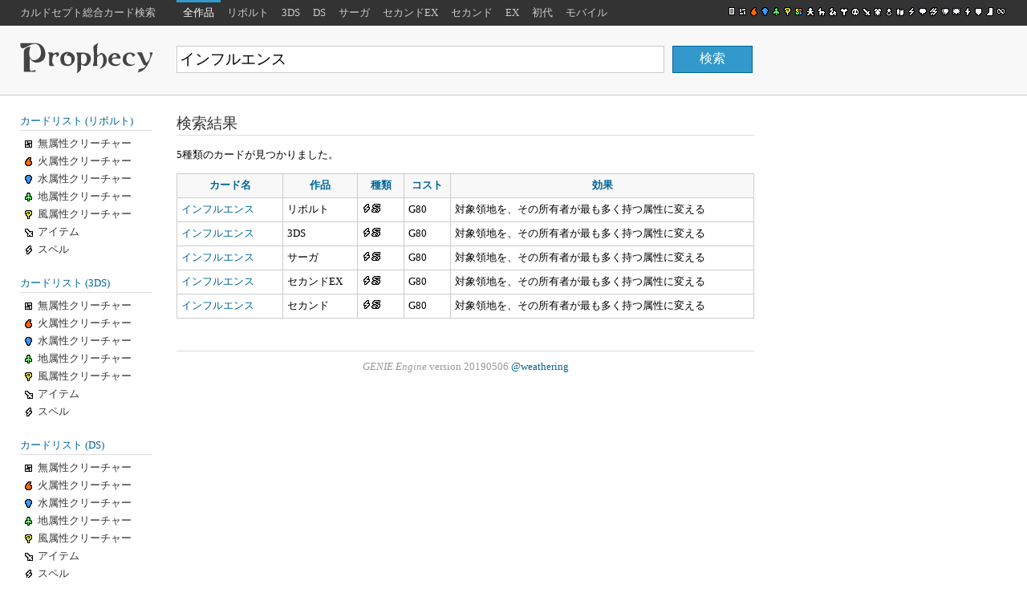

--- FILE ---
content_type: text/html; charset=UTF-8
request_url: https://card.culdcept.net/?word=%E3%82%A4%E3%83%B3%E3%83%95%E3%83%AB%E3%82%A8%E3%83%B3%E3%82%B9
body_size: 5171
content:
<!DOCTYPE html>
<html lang="ja">
<head>
<title>PROPHECY : 検索結果</title>
<meta charset="utf-8">
<link rel="shortcut icon" href="/favicon.png.pagespeed.ce.nq6fo0iawj.png" type="image/png">
<link rel="stylesheet" href="/style.css">
<script type="text/javascript">var _gaq=_gaq||[];_gaq.push(['_setAccount','UA-32930267-1']);_gaq.push(['_trackPageview']);(function(){var ga=document.createElement('script');ga.type='text/javascript';ga.async=true;ga.src=('https:'==document.location.protocol?'https://ssl':'http://www')+'.google-analytics.com/ga.js';var s=document.getElementsByTagName('script')[0];s.parentNode.insertBefore(ga,s);})();</script>
</head>
<body>
<ul class="navi">
<li class="subtitle"><strong>カルドセプト総合カード検索</strong></li>
<li class="link-all"><a href="/?word=インフルエンス" class="current">全作品</a></li>
<li class="link-revolt"><a href="/?soft=revolt&word=インフルエンス">リボルト</a></li>
<li class="link-3ds"><a href="/?soft=3ds&word=インフルエンス">3DS</a></li>
<li class="link-ds"><a href="/?soft=ds&word=インフルエンス">DS</a></li>
<li class="link-saga"><a href="/?soft=saga&word=インフルエンス">サーガ</a></li>
<li class="link-2ex"><a href="/?soft=2ex&word=インフルエンス">セカンドEX</a></li>
<li class="link-2nd"><a href="/?soft=2nd&word=インフルエンス">セカンド</a></li>
<li class="link-1ex"><a href="/?soft=1ex&word=インフルエンス">EX</a></li>
<li class="link-1st"><a href="/?soft=1st&word=インフルエンス">初代</a></li>
<li class="link-mobile"><a href="/?soft=mobile&word=インフルエンス">モバイル</a></li>
<li class="list"><a href="/so/"><img src="/icon/so.gif" alt="他"></a></li>
<li class="list"><a href="/sm/"><img src="/icon/sm.gif" alt="移"></a></li>
<li class="list"><a href="/sd/"><img src="/icon/sd.gif" alt="守"></a></li>
<li class="list"><a href="/sa/"><img src="/icon/sa.gif" alt="攻"></a></li>
<li class="list"><a href="/wc/"><img src="/icon/wc.gif" alt="世呪"></a></li>
<li class="list"><a href="/mc/"><img src="/icon/mc.gif" alt="複呪"></a></li>
<li class="list"><a href="/mi/"><img src="/icon/mi.gif" alt="複瞬"></a></li>
<li class="list"><a href="/sc/"><img src="/icon/sc.gif" alt="単呪"></a></li>
<li class="list"><a href="/si/"><img src="/icon/si.gif" alt="単瞬"></a></li>
<li class="list"><a href="/is/"><img src="/icon/is.gif" alt="巻"></a></li>
<li class="list"><a href="/it/"><img src="/icon/it.gif" alt="道"></a></li>
<li class="list"><a href="/ia/"><img src="/icon/ia.gif" alt="防"></a></li>
<li class="list"><a href="/iw/"><img src="/icon/iw.gif" alt="武"></a></li>
<li class="list"><a href="/cu/"><img src="/icon/ru.gif" alt="不"></a></li>
<li class="list"><a href="/cp/"><img src="/icon/rp.gif" alt="植"></a></li>
<li class="list"><a href="/cd/"><img src="/icon/rd.gif" alt="竜"></a></li>
<li class="list"><a href="/cb/"><img src="/icon/rb.gif" alt="獣"></a></li>
<li class="list"><a href="/ch/"><img src="/icon/rh.gif" alt="人"></a></li>
<li class="list"><a href="/cm/"><img src="/icon/em.gif.pagespeed.ce.0Anad7hxVM.gif" alt="複" width="12" height="12"></a></li>
<li class="list"><a href="/ca/"><img src="/icon/ea.gif" alt="風"></a></li>
<li class="list"><a href="/ce/"><img src="/icon/ee.gif" alt="地"></a></li>
<li class="list"><a href="/cw/"><img src="/icon/ew.gif" alt="水"></a></li>
<li class="list"><a href="/cf/"><img src="/icon/ef.gif" alt="火"></a></li>
<li class="list"><a href="/cn/"><img src="/icon/en.gif" alt="無"></a></li>
<li class="list"><a href="/all/"><img src="/icon/cd.gif" alt="全"></a></li>
</ul>
<form action="/" method="get">
<h1><a href="/"><img src="/title.png" alt="PROPHECY"></a></h1>
<p><input id="query" name="word" placeholder="カード名やキーワードを入力" value="インフルエンス" onFocus="document.getElementById('detail').style.display='block';document.getElementById('howto').style.display='none';"><input id="submit" type="submit" value="検索"></p>
<div id="detail">
<h2>検索条件</h2>
<table class="search">
<tr>
<th>作品</th>
<td colspan="4">
<ul>
<li><input id="soft-revolt" type="checkbox" name="soft[]" value="revolt"><label for="soft-revolt">リボルト</label></li>
<li><input id="soft-3ds" type="checkbox" name="soft[]" value="3ds"><label for="soft-3ds">3DS</label></li>
<li><input id="soft-ds" type="checkbox" name="soft[]" value="ds"><label for="soft-ds">DS</label></li>
<li><input id="soft-saga" type="checkbox" name="soft[]" value="saga"><label for="soft-saga">サーガ</label></li>
<li><input id="soft-2ex" type="checkbox" name="soft[]" value="2ex"><label for="soft-2ex">セカンドEX</label></li>
<li><input id="soft-2nd" type="checkbox" name="soft[]" value="2nd"><label for="soft-2nd">セカンド</label></li>
<li><input id="soft-1ex" type="checkbox" name="soft[]" value="1ex"><label for="soft-1ex">EX</label></li>
<li><input id="soft-1st" type="checkbox" name="soft[]" value="1st"><label for="soft-1st">初代</label></li>
<li><input id="soft-mobile" type="checkbox" name="soft[]" value="mobile"><label for="soft-mobile">モバイル</label></li>
</ul>
</td>
</tr>
<tr>
<th>検索ワード</th>
<td colspan="4">
<ul>
<li><input id="word_oc_name" type="checkbox" name="word_oc[]" value="name"><label for="word_oc_name">カード名</label></li>
<li><input id="word_oc_txt" type="checkbox" name="word_oc[]" value="txt"><label for="word_oc_txt">能力・効果</label></li>
<li><input id="word_oc_dis" type="checkbox" name="word_oc[]" value="dis"><label for="word_oc_dis">特記事項</label></li>
<li><input id="word_oc_flv" type="checkbox" name="word_oc[]" value="flv"><label for="word_oc_flv">解説</label></li>
<li><input id="word_oc_adv" type="checkbox" name="word_oc[]" value="adv"><label for="word_oc_adv">アドバイス</label></li>
<li><input id="word_oc_info" type="checkbox" name="word_oc[]" value="info"><label for="word_oc_info">備考</label></li>
</ul>
<select name="word_os">
<option value="0">検索ワードをスペースで区切った時、全てを含むカードを検索</option>
<option value="1">検索ワードをスペースで区切った時、いずれかを含むカードを検索</option>
</select>
</td>
</tr>
<tr>
<th rowspan="3">タイプ</th>
<td><input id="type-c" type="checkbox" name="type[]" value="c"><label for="type-c">クリーチャー</label></td>
<td colspan="3" class="creature">
<ul>
<li><input id="type-cn" type="checkbox" name="type[]" value="cn"><label for="type-cn"><img src="/icon/en.gif"></label></li>
<li><input id="type-cf" type="checkbox" name="type[]" value="cf"><label for="type-cf"><img src="/icon/ef.gif"></label></li>
<li><input id="type-cw" type="checkbox" name="type[]" value="cw"><label for="type-cw"><img src="/icon/ew.gif"></label></li>
<li><input id="type-ce" type="checkbox" name="type[]" value="ce"><label for="type-ce"><img src="/icon/ee.gif"></label></li>
<li><input id="type-ca" type="checkbox" name="type[]" value="ca"><label for="type-ca"><img src="/icon/ea.gif"></label></li>
<li><input id="type-cm" type="checkbox" name="type[]" value="cm"><label for="type-cm"><img src="/icon/em.gif.pagespeed.ce.0Anad7hxVM.gif" width="12" height="12"></label></li>
</ul>
<ul>
<li><input id="type-ch" type="checkbox" name="type[]" value="ch"><label for="type-ch"><img src="/icon/rh.gif"></label></li>
<li><input id="type-cb" type="checkbox" name="type[]" value="cb"><label for="type-cb"><img src="/icon/rb.gif"></label></li>
<li><input id="type-cd" type="checkbox" name="type[]" value="cd"><label for="type-cd"><img src="/icon/rd.gif"></label></li>
<li><input id="type-cp" type="checkbox" name="type[]" value="cp"><label for="type-cp"><img src="/icon/rp.gif"></label></li>
<li><input id="type-cu" type="checkbox" name="type[]" value="cu"><label for="type-cu"><img src="/icon/ru.gif"></label></li>
<li><small>(初代・EX・DS)</small></li>
</ul>
<select name="type_o">
<option value="0">属性・種族のどちらかが当てはまるカードを検索</option>
<option value="1">属性・種族の両方が当てはまるカードを検索</option>
</select>
</td>
</tr>
<tr>
<td><input id="type-i" type="checkbox" name="type[]" value="i"><label for="type-i">アイテム</label></td>
<td colspan="3" class="item">
<ul>
<li><input id="type-iw" type="checkbox" name="type[]" value="iw"><label for="type-iw"><img src="/icon/iw.gif"></label></li>
<li><input id="type-ia" type="checkbox" name="type[]" value="ia"><label for="type-ia"><img src="/icon/ia.gif"></label></li>
<li><input id="type-it" type="checkbox" name="type[]" value="it"><label for="type-it"><img src="/icon/it.gif"></label></li>
<li><input id="type-is" type="checkbox" name="type[]" value="is"><label for="type-is"><img src="/icon/is.gif"></label></li>
</ul>
</td>
</tr>
<tr>
<td><input id="type-s" type="checkbox" name="type[]" value="s"><label for="type-s">スペル</label></td>
<td colspan="3" class="spell">
<ul>
<li><input id="type-si" type="checkbox" name="type[]" value="si"><label for="type-si"><img src="/icon/si.gif"></label></li>
<li><input id="type-sc" type="checkbox" name="type[]" value="sc"><label for="type-sc"><img src="/icon/sc.gif"></label></li>
<li><input id="type-mi" type="checkbox" name="type[]" value="mi"><label for="type-mi"><img src="/icon/mi.gif"></label></li>
<li><input id="type-mc" type="checkbox" name="type[]" value="mc"><label for="type-mc"><img src="/icon/mc.gif"></label></li>
<li><input id="type-mc" type="checkbox" name="type[]" value="wc"><label for="type-wc"><img src="/icon/wc.gif"></label></li>
</ul>
<ul>
<li><input id="type-sa" type="checkbox" name="type[]" value="sa"><label for="type-sa"><img src="/icon/sa.gif"></label></li>
<li><input id="type-sd" type="checkbox" name="type[]" value="sd"><label for="type-sd"><img src="/icon/sd.gif"></label></li>
<li><input id="type-sm" type="checkbox" name="type[]" value="sm"><label for="type-sm"><img src="/icon/sm.gif"></label></li>
<li><input id="type-so" type="checkbox" name="type[]" value="so"><label for="type-so"><img src="/icon/so.gif"></label></li>
<li><small>(初代・EX・DS)</small></li>
</ul>
</td>
</tr>
<tr>
<th>レア度</th>
<td colspan="4">
<ul>
<li><input id="rarity-n" type="checkbox" name="rarity[]" value="n"><label for="rarity-n"><img src="/icon/rn.gif"></label></li>
<li><input id="rarity-s" type="checkbox" name="rarity[]" value="s"><label for="rarity-s"><img src="/icon/rs.gif"></label></li>
<li><input id="rarity-r" type="checkbox" name="rarity[]" value="r"><label for="rarity-r"><img src="/icon/rr.gif"></label></li>
<li><input id="rarity-e" type="checkbox" name="rarity[]" value="e"><label for="rarity-e"><img src="/icon/re.gif"></label></li>
<li>
<select name="rarity_o">
<option value="0">ストックできないカードを含む</option>
<option value="1">ストックできないカードを含まない</option>
</select>
</li>
</ul>
</td>
</tr>
<tr>
<th rowspan="3">コスト</th>
<th>使用魔力</th>
<td colspan="3">
<select name="cgm">
<option value="0">0</option>
<option value="5">5</option>
<option value="10">10</option>
<option value="15">15</option>
<option value="20">20</option>
<option value="25">25</option>
<option value="30">30</option>
<option value="35">35</option>
<option value="40">40</option>
<option value="45">45</option>
<option value="50">50</option>
<option value="55">55</option>
<option value="60">60</option>
<option value="65">65</option>
<option value="70">70</option>
<option value="75">75</option>
<option value="80">80</option>
<option value="85">85</option>
<option value="90">90</option>
<option value="95">95</option>
<option value="100">100</option>
<option value="105">105</option>
<option value="110">110</option>
<option value="115">115</option>
<option value="120">120</option>
<option value="125">125</option>
<option value="130">130</option>
<option value="135">135</option>
<option value="140">140</option>
<option value="145">145</option>
<option value="150">150</option>
<option value="160">160</option>
<option value="180">180</option>
<option value="200">200</option>
<option value="250">250</option>
<option value="300">300</option>
<option value="400">400</option>
</select>
〜
<select name="cgx">
<option value="0">0</option>
<option value="5">5</option>
<option value="10">10</option>
<option value="15">15</option>
<option value="20">20</option>
<option value="25">25</option>
<option value="30">30</option>
<option value="35">35</option>
<option value="40">40</option>
<option value="45">45</option>
<option value="50">50</option>
<option value="55">55</option>
<option value="60">60</option>
<option value="65">65</option>
<option value="70">70</option>
<option value="75">75</option>
<option value="80">80</option>
<option value="85">85</option>
<option value="90">90</option>
<option value="95">95</option>
<option value="100">100</option>
<option value="105">105</option>
<option value="110">110</option>
<option value="115">115</option>
<option value="120">120</option>
<option value="125">125</option>
<option value="130">130</option>
<option value="135">135</option>
<option value="140">140</option>
<option value="145">145</option>
<option value="150">150</option>
<option value="160">160</option>
<option value="180">180</option>
<option value="200">200</option>
<option value="250">250</option>
<option value="300">300</option>
<option value="400" selected="selected">400</option>
</select>
G
</td>
</tr>
<tr>
<th>召喚条件</th>
<td colspan="3">
<ul>
<li>
<select name="clm">
<option value="0">0</option>
<option value="1">1</option>
<option value="2">2</option>
<option value="3">3</option>
<option value="4">4</option>
</select>
〜
<select name="clx">
<option value="0">0</option>
<option value="1">1</option>
<option value="2">2</option>
<option value="3">3</option>
<option value="4" selected="selected">4</option>
</select>
</li>
<li><input id="cln" type="checkbox" name="cln" value="1"><label for="cln"><img src="/icon/en.gif"></label></li>
<li><input id="clf" type="checkbox" name="clf" value="1"><label for="clf"><img src="/icon/ef.gif"></label></li>
<li><input id="clw" type="checkbox" name="clw" value="1"><label for="clw"><img src="/icon/ew.gif"></label></li>
<li><input id="cle" type="checkbox" name="cle" value="1"><label for="cle"><img src="/icon/ee.gif"></label></li>
<li><input id="cla" type="checkbox" name="cla" value="1"><label for="cla"><img src="/icon/ea.gif"></label></li>
</ul>
</td>
</tr>
<tr>
<th>生贄</th>
<td colspan="3">
<select name="cs">
<option value="0" selected="selected">どちらでも良い</option>
<option value="1">生贄のないカードのみを検索</option>
<option value="2">生贄のあるカードのみを検索</option>
</select>
</td>
</tr>
<tr>
<th rowspan="2">能力値</th>
<th>ST</th>
<td>
<select name="stm">
<option value="0">0</option>
<option value="1">1</option>
<option value="10">10</option>
<option value="20">20</option>
<option value="30">30</option>
<option value="40">40</option>
<option value="50">50</option>
<option value="60">60</option>
<option value="70">70</option>
<option value="80">80</option>
</select>
〜
<select name="stx">
<option value="0">0</option>
<option value="1">1</option>
<option value="10">10</option>
<option value="20">20</option>
<option value="30">30</option>
<option value="40">40</option>
<option value="50">50</option>
<option value="60">60</option>
<option value="70">70</option>
<option value="80" selected="selected">80</option>
</select>
</td>
<th>移動力</th>
<td>
<select name="mvm">
<option value="1">1</option>
<option value="2">2</option>
<option value="3">3</option>
</select>
〜
<select name="mvx">
<option value="1">1</option>
<option value="2">2</option>
<option value="3" selected="selected">3</option>
</select>
<small>(モバイル)</small>
</td>
</tr>
<tr>
<th>HP</th>
<td>
<select name="hpm">
<option value="1">1</option>
<option value="10">10</option>
<option value="20">20</option>
<option value="30">30</option>
<option value="40">40</option>
<option value="50">50</option>
<option value="60">60</option>
<option value="70">70</option>
<option value="80">80</option>
<option value="100">100</option>
</select>
〜
<select name="hpx">
<option value="1">1</option>
<option value="10">10</option>
<option value="20">20</option>
<option value="30">30</option>
<option value="40">40</option>
<option value="50">50</option>
<option value="60">60</option>
<option value="70">70</option>
<option value="80">80</option>
<option value="100" selected="selected">100</option>
</select>
</td>
<th>使用回数</th>
<td>
<select name="usm">
<option value="1">1</option>
<option value="2">2</option>
</select>
〜
<select name="usx">
<option value="1">1</option>
<option value="2" selected="selected">2</option>
</select>
<small>(モバイル)</small>
</td>
</tr>
<tr>
<th>配置制限</th>
<td colspan="4">
<ul>
<li>
<select name="ll">
<option value="1">全てに配置不可</option>
<option value="2">全てに配置可能</option>
<option value="3">いずれかに配置不可</option>
<option value="4">いずれかに配置可能</option>
</select>
</li>
<li><input id="lln" type="checkbox" name="lln" value="1"><label for="lln"><img src="/icon/nn.gif" alt="無"></label></li>
<li><input id="llf" type="checkbox" name="llf" value="1"><label for="llf"><img src="/icon/nf.gif" alt="火"></label></li>
<li><input id="llw" type="checkbox" name="llw" value="1"><label for="llw"><img src="/icon/nw.gif" alt="水"></label></li>
<li><input id="lle" type="checkbox" name="lle" value="1"><label for="lle"><img src="/icon/ne.gif" alt="地"></label></li>
<li><input id="lla" type="checkbox" name="lla" value="1"><label for="lla"><img src="/icon/na.gif" alt="風"></label></li>
</ul>
</td>
</tr>
<tr>
<th>アイテム制限</th>
<td colspan="4">
<ul>
<li>
<select name="li">
<option value="1">全てを使用不可</option>
<option value="2">全てを使用可能</option>
<option value="3">いずれかを使用不可</option>
<option value="4">いずれかを使用可能</option>
</select>
</li>
<li><input id="liw" type="checkbox" name="liw" value="1"><label for="liw"><img src="/icon/xw.gif" alt="武"></label></li>
<li><input id="lia" type="checkbox" name="lia" value="1"><label for="lia"><img src="/icon/xa.gif" alt="防"></label></li>
<li><input id="lit" type="checkbox" name="lit" value="1"><label for="lit"><img src="/icon/xt.gif" alt="道"></label></li>
<li><input id="lis" type="checkbox" name="lis" value="1"><label for="lis"><img src="/icon/xs.gif" alt="巻"></label></li>
</ul>
</td>
</tr>
<tr>
<th>イラスト</th>
<td colspan="4" class="illus">
<table>
<tr>
<td><input id="illus-01" type="checkbox" name="illus[]" value="1"><label for="illus-01">鉄パイロット</label></td>
<td><input id="illus-02" type="checkbox" name="illus[]" value="2"><label for="illus-02">あきまん</label></td>
<td><input id="illus-03" type="checkbox" name="illus[]" value="3"><label for="illus-03">有田満弘</label></td>
<td><input id="illus-04" type="checkbox" name="illus[]" value="4"><label for="illus-04">池田宗隆</label></td>
</tr>
<tr>
<td><input id="illus-05" type="checkbox" name="illus[]" value="5"><label for="illus-05">一徳</label></td>
<td><input id="illus-06" type="checkbox" name="illus[]" value="6"><label for="illus-06">岡本正樹</label></td>
<td><input id="illus-07" type="checkbox" name="illus[]" value="7"><label for="illus-07">開田裕治</label></td>
<td><input id="illus-08" type="checkbox" name="illus[]" value="8"><label for="illus-08">加藤直之</label></td>
</tr>
<tr>
<td><input id="illus-09" type="checkbox" name="illus[]" value="9"><label for="illus-09">かねこしんや</label></td>
<td><input id="illus-10" type="checkbox" name="illus[]" value="10"><label for="illus-10">木城ゆきと</label></td>
<td><input id="illus-11" type="checkbox" name="illus[]" value="11"><label for="illus-11">黒田清桐</label></td>
<td><input id="illus-12" type="checkbox" name="illus[]" value="12"><label for="illus-12">傑怪老</label></td>
</tr>
<tr>
<td><input id="illus-13" type="checkbox" name="illus[]" value="13"><label for="illus-13">古代彩乃</label></td>
<td><input id="illus-14" type="checkbox" name="illus[]" value="14"><label for="illus-14">斉藤智晴</label></td>
<td><input id="illus-15" type="checkbox" name="illus[]" value="15"><label for="illus-15">獅子猿</label></td>
<td><input id="illus-16" type="checkbox" name="illus[]" value="16"><label for="illus-16">末弥純</label></td>
</tr>
<tr>
<td><input id="illus-17" type="checkbox" name="illus[]" value="17"><label for="illus-17">杉浦善夫</label></td>
<td><input id="illus-18" type="checkbox" name="illus[]" value="18"><label for="illus-18">添田一平</label></td>
<td><input id="illus-19" type="checkbox" name="illus[]" value="19"><label for="illus-19">ゾルゲ市蔵</label></td>
<td><input id="illus-20" type="checkbox" name="illus[]" value="20"><label for="illus-20">高梨かりた</label></td>
</tr>
<tr>
<td><input id="illus-21" type="checkbox" name="illus[]" value="21"><label for="illus-21">田小順</label></td>
<td><input id="illus-22" type="checkbox" name="illus[]" value="22"><label for="illus-22">田中俊成</label></td>
<td><input id="illus-23" type="checkbox" name="illus[]" value="23"><label for="illus-23">田中俊成</label></td>
<td><input id="illus-24" type="checkbox" name="illus[]" value="24"><label for="illus-24">丹野忍</label></td>
</tr>
<tr>
<td><input id="illus-25" type="checkbox" name="illus[]" value="25"><label for="illus-25">寺田克也</label></td>
<td><input id="illus-26" type="checkbox" name="illus[]" value="26"><label for="illus-26">仲秋勇作</label></td>
<td><input id="illus-27" type="checkbox" name="illus[]" value="27"><label for="illus-27">仲井さとし</label></td>
<td><input id="illus-28" type="checkbox" name="illus[]" value="28"><label for="illus-28">にしだあつこ</label></td>
</tr>
<tr>
<td><input id="illus-29" type="checkbox" name="illus[]" value="29"><label for="illus-29">花山由理</label></td>
<td><input id="illus-30" type="checkbox" name="illus[]" value="30"><label for="illus-30">原田みどり</label></td>
<td><input id="illus-31" type="checkbox" name="illus[]" value="31"><label for="illus-31">廣岡政樹</label></td>
<td><input id="illus-32" type="checkbox" name="illus[]" value="32"><label for="illus-32">松島ひろし</label></td>
</tr>
<tr>
<td><input id="illus-33" type="checkbox" name="illus[]" value="33"><label for="illus-33">緑川美帆</label></td>
<td><input id="illus-34" type="checkbox" name="illus[]" value="34"><label for="illus-34">目黒詔子</label></td>
<td><input id="illus-35" type="checkbox" name="illus[]" value="35"><label for="illus-35">芳住和之</label></td>
<td><input id="illus-36" type="checkbox" name="illus[]" value="36"><label for="illus-36">Alex Kozachenko</label></td>
</tr>
<tr>
<td><input id="illus-37" type="checkbox" name="illus[]" value="37"><label for="illus-37">AMEEN NAKSEWEE</label></td>
<td><input id="illus-38" type="checkbox" name="illus[]" value="38"><label for="illus-38">Charles Waltonll</label></td>
<td><input id="illus-39" type="checkbox" name="illus[]" value="39"><label for="illus-39">dj-fun</label></td>
<td><input id="illus-40" type="checkbox" name="illus[]" value="40"><label for="illus-40">Gab Santos</label></td>
</tr>
<tr>
<td><input id="illus-41" type="checkbox" name="illus[]" value="41"><label for="illus-41">kanartist</label></td>
<td><input id="illus-42" type="checkbox" name="illus[]" value="42"><label for="illus-42">Kevin Anthony De Castro</label></td>
<td><input id="illus-43" type="checkbox" name="illus[]" value="43"><label for="illus-43">Kevin Tolibao</label></td>
<td><input id="illus-44" type="checkbox" name="illus[]" value="44"><label for="illus-44">LAC</label></td>
</tr>
<tr>
<td><input id="illus-45" type="checkbox" name="illus[]" value="45"><label for="illus-45">Marko Fiedler</label></td>
<td><input id="illus-46" type="checkbox" name="illus[]" value="46"><label for="illus-46">Mathias Sallstrom</label></td>
<td><input id="illus-47" type="checkbox" name="illus[]" value="47"><label for="illus-47">Ramses Melendez</label></td>
<td><input id="illus-48" type="checkbox" name="illus[]" value="48"><label for="illus-48">S_T</label></td>
</tr>
<tr>
<td colspan="4"><input id="illus-49" type="checkbox" name="illus[]" value="49"><label for="illus-49">Suebsin Pullsiri</label></td>
</tr>
</table>
</td>
</tr>
<tr>
<th>結果表示</th>
<td colspan="4">
<select name="per">
<option value="10">10件ずつ</option>
<option value="20">20件ずつ</option>
<option value="50" selected="selected">50件ずつ</option>
<option value="100">100件ずつ</option>
<option value="0">全て表示</option>
</select>
</td>
</tr>
</table>
</div>
</form>
<h2>検索結果</h2>
<p>5種類のカードが見つかりました。</p>
<table class="list">
<tr><th class="name"><a href="/?word=インフルエンス&order=name_asc">カード名</a></th><th class="soft"><a href="/?word=インフルエンス&order=soft_desc">作品</a></th><th class="type"><a href="/?word=インフルエンス&order=type_asc">種類</a></th><th class="cost"><a href="/?word=インフルエンス&order=cost_asc">コスト</a></th><th class="text"><a href="/?word=インフルエンス&order=text_asc">効果</a></th></tr>
<tr><td class="name"><a href="/revolt/Influence/">インフルエンス</a></td><td class="soft">リボルト</td><td class="type"><img src="/icon/si.gif" alt="単瞬"><img src="/icon/rs.gif" alt="S"></td><td class="cost">G80</td><td class="text">対象領地を、その所有者が最も多く持つ属性に変える</td></tr>
<tr><td class="name"><a href="/3ds/Influence/">インフルエンス</a></td><td class="soft">3DS</td><td class="type"><img src="/icon/si.gif" alt="単瞬"><img src="/icon/rs.gif" alt="S"></td><td class="cost">G80</td><td class="text">対象領地を、その所有者が最も多く持つ属性に変える</td></tr>
<tr><td class="name"><a href="/saga/Influence/">インフルエンス</a></td><td class="soft">サーガ</td><td class="type"><img src="/icon/si.gif" alt="単瞬"><img src="/icon/rs.gif" alt="S"></td><td class="cost">G80</td><td class="text">対象領地を、その所有者が最も多く持つ属性に変える</td></tr>
<tr><td class="name"><a href="/2ex/Influence/">インフルエンス</a></td><td class="soft">セカンドEX</td><td class="type"><img src="/icon/si.gif" alt="単瞬"><img src="/icon/rs.gif" alt="S"></td><td class="cost">G80</td><td class="text">対象領地を、その所有者が最も多く持つ属性に変える</td></tr>
<tr><td class="name"><a href="/2nd/Influence/">インフルエンス</a></td><td class="soft">セカンド</td><td class="type"><img src="/icon/si.gif" alt="単瞬"><img src="/icon/rs.gif" alt="S"></td><td class="cost">G80</td><td class="text">対象領地を、その所有者が最も多く持つ属性に変える</td></tr>
</table>
<dl class="menu">
<dt><a href="/revolt/">カードリスト (リボルト)</a></dt>
<dd>
<ul>
<li><a href="/revolt/cn/" class="cn">無属性クリーチャー</a></li>
<li><a href="/revolt/cf/" class="cf">火属性クリーチャー</a></li>
<li><a href="/revolt/cw/" class="cw">水属性クリーチャー</a></li>
<li><a href="/revolt/ce/" class="ce">地属性クリーチャー</a></li>
<li><a href="/revolt/ca/" class="ca">風属性クリーチャー</a></li>
<li><a href="/revolt/i/" class="it">アイテム</a></li>
<li><a href="/revolt/s/" class="sp">スペル</a></li>
</ul>
</dd>
<dt><a href="/3ds/">カードリスト (3DS)</a></dt>
<dd>
<ul>
<li><a href="/3ds/cn/" class="cn">無属性クリーチャー</a></li>
<li><a href="/3ds/cf/" class="cf">火属性クリーチャー</a></li>
<li><a href="/3ds/cw/" class="cw">水属性クリーチャー</a></li>
<li><a href="/3ds/ce/" class="ce">地属性クリーチャー</a></li>
<li><a href="/3ds/ca/" class="ca">風属性クリーチャー</a></li>
<li><a href="/3ds/i/" class="it">アイテム</a></li>
<li><a href="/3ds/s/" class="sp">スペル</a></li>
</ul>
</dd>
<dt><a href="/ds/">カードリスト (DS)</a></dt>
<dd>
<ul>
<li><a href="/ds/cn/" class="cn">無属性クリーチャー</a></li>
<li><a href="/ds/cf/" class="cf">火属性クリーチャー</a></li>
<li><a href="/ds/cw/" class="cw">水属性クリーチャー</a></li>
<li><a href="/ds/ce/" class="ce">地属性クリーチャー</a></li>
<li><a href="/ds/ca/" class="ca">風属性クリーチャー</a></li>
<li><a href="/ds/i/" class="it">アイテム</a></li>
<li><a href="/ds/s/" class="sp">スペル</a></li>
</ul>
</dd>
<dt><a href="/saga/">カードリスト (サーガ)</a></dt>
<dd>
<ul>
<li><a href="/saga/cn/" class="cn">無属性クリーチャー</a></li>
<li><a href="/saga/cf/" class="cf">火属性クリーチャー</a></li>
<li><a href="/saga/cw/" class="cw">水属性クリーチャー</a></li>
<li><a href="/saga/ce/" class="ce">地属性クリーチャー</a></li>
<li><a href="/saga/ca/" class="ca">風属性クリーチャー</a></li>
<li><a href="/saga/cm/" class="cm">複属性クリーチャー</a></li>
<li><a href="/saga/i/" class="it">アイテム</a></li>
<li><a href="/saga/s/" class="sp">スペル</a></li>
</ul>
</dd>
<dt><a href="/2ex/">カードリスト (セカンドEX)</a></dt>
<dd>
<ul>
<li><a href="/2ex/cn/" class="cn">無属性クリーチャー</a></li>
<li><a href="/2ex/cf/" class="cf">火属性クリーチャー</a></li>
<li><a href="/2ex/cw/" class="cw">水属性クリーチャー</a></li>
<li><a href="/2ex/ce/" class="ce">地属性クリーチャー</a></li>
<li><a href="/2ex/ca/" class="ca">風属性クリーチャー</a></li>
<li><a href="/2ex/i/" class="it">アイテム</a></li>
<li><a href="/2ex/s/" class="sp">スペル</a></li>
</ul>
</dd>
<dt><a href="/2nd/">カードリスト (セカンド)</a></dt>
<dd>
<ul>
<li><a href="/2nd/cn/" class="cn">無属性クリーチャー</a></li>
<li><a href="/2nd/cf/" class="cf">火属性クリーチャー</a></li>
<li><a href="/2nd/cw/" class="cw">水属性クリーチャー</a></li>
<li><a href="/2nd/ce/" class="ce">地属性クリーチャー</a></li>
<li><a href="/2nd/ca/" class="ca">風属性クリーチャー</a></li>
<li><a href="/2nd/i/" class="it">アイテム</a></li>
<li><a href="/2nd/s/" class="sp">スペル</a></li>
</ul>
</dd>
<dt><a href="/1ex/">カードリスト (EX)</a></dt>
<dd>
<ul>
<li><a href="/1ex/cn/" class="cn">無属性クリーチャー</a></li>
<li><a href="/1ex/cf/" class="cf">火属性クリーチャー</a></li>
<li><a href="/1ex/cw/" class="cw">水属性クリーチャー</a></li>
<li><a href="/1ex/ce/" class="ce">地属性クリーチャー</a></li>
<li><a href="/1ex/ca/" class="ca">風属性クリーチャー</a></li>
<li><a href="/1ex/i/" class="it">アイテム</a></li>
<li><a href="/1ex/s/" class="sp">スペル</a></li>
</ul>
</dd>
<dt><a href="/1st/">カードリスト (初代)</a></dt>
<dd>
<ul>
<li><a href="/1st/cn/" class="cn">無属性クリーチャー</a></li>
<li><a href="/1st/cf/" class="cf">火属性クリーチャー</a></li>
<li><a href="/1st/cw/" class="cw">水属性クリーチャー</a></li>
<li><a href="/1st/ce/" class="ce">地属性クリーチャー</a></li>
<li><a href="/1st/ca/" class="ca">風属性クリーチャー</a></li>
<li><a href="/1st/i/" class="it">アイテム</a></li>
<li><a href="/1st/s/" class="sp">スペル</a></li>
</ul>
</dd>
<dt><a href="/mobile/">カードリスト (モバイル)</a></dt>
<dd>
<ul>
<li><a href="/mobile/cn/" class="cn">無属性クリーチャー</a></li>
<li><a href="/mobile/cf/" class="cf">火属性クリーチャー</a></li>
<li><a href="/mobile/cw/" class="cw">水属性クリーチャー</a></li>
<li><a href="/mobile/ce/" class="ce">地属性クリーチャー</a></li>
<li><a href="/mobile/ca/" class="ca">風属性クリーチャー</a></li>
<li><a href="/mobile/i/" class="it">アイテム</a></li>
<li><a href="/mobile/s/" class="sp">スペル</a></li>
</ul>
</dd>
<dt>リンク</dt>
<dd>
<ul>
<li><a href="http://wiki.culdcept.net/" class="cd">カルドセプトウィキ</a></li>
<li><a href="http://www.culdcept.com/" class="cd">公式サイト</a></li>
</ul>
</dd>
</dl>
<address><em>GENIE Engine</em> version 20190506 <a href="https://twitter.com/weathering">@weathering</a></address>
</body>
</html>


--- FILE ---
content_type: text/css
request_url: https://card.culdcept.net/style.css
body_size: 2331
content:

html {
    margin: 0;
    padding: 0;
}

body {
    position: relative;
    margin: 0;
    padding: 0;
    font-size: 80%;
    line-height: 1.5;
}

h1 {
    float: left;
    margin: 15px 0 0 20px;
}

/* 基本パーツ
--------------------------------------------------------- */

h2, h3, h4, p, ul, ol, dl, table, address {
    width: 720px;
    margin-left: 220px;
    padding: 0;
}

h2 {
    margin-top: 25px;
    border-bottom: 1px solid #ddd;
    padding-bottom: 5px;
    line-height: 1;
    font-weight: normal;
    color: #333;
}

div#detail h2 {
    border: 0;
    padding: 0;
}

li {
    margin: 0 0 0 20px;
}

a:link {
    text-decoration: none;
    color: #069;
}

a:visited {
    text-decoration: none;
    color: #666;
}

a:hover,
a:focus,
a:active {
    text-decoration: underline;
    color: #00f;
}

img,
a img {
    border: 0;
}

/* グローバルナビゲーション (ul.navi)
--------------------------------------------------------- */

ul.navi {
    width: auto;
    height: 32px;
    margin: 0;
    padding: 0 25px;
    background: #333;
    overflow: hidden;
}

ul.navi li {
    float: left;
    display: block;
    margin: 0;
    padding: 0;
}

ul.navi li.help {
    float: right;
}

ul.navi li.list {
    float: right;
}

ul.navi li a,
ul.navi li strong {
    display: block;
    height: 30px;
    border-top-width: 3px;
    border-top-style: solid;
    padding: 0 8px;
    line-height: 27px;
    font-weight: normal;
    text-decoration: none;
}

ul.navi li.list a {
    padding: 0 1px;
}

* html ul.navi li a {
    text-align: center;
}

* html ul.navi li.link-all    a { width: 3.5em; }
* html ul.navi li.link-revolt a { width: 4em; }
* html ul.navi li.link-3ds    a { width: 2.5em; }
* html ul.navi li.link-ds     a { width: 1.5em; }
* html ul.navi li.link-saga   a { width: 3.5em; }
* html ul.navi li.link-2ex    a { width: 5em; }
* html ul.navi li.link-2nd    a { width: 3.5em; }
* html ul.navi li.link-1ex    a { width: 2em; }
* html ul.navi li.link-1st    a { width: 2.5em; }
* html ul.navi li.link-mobile a { width: 4em; }

* html ul.navi li.list a {
    width: 16px;
    padding-top: 7px;
}

*:first-child+html ul.navi li.list a {
    padding-top: 7px;
}

ul.navi li strong {
    width: 195px;
    border-top-color: #333;
    padding: 0;
    color: #ccc;
    background: #333;
}

ul.navi li a:link,
ul.navi li a:visited {
    border-top-color: #333;
    background: #333;
    color: #ccc;
}

ul.navi li a:hover,
ul.navi li a:focus,
ul.navi li a:active {
    border-top-color: #444;
    background: #444;
    color: #fff;
}

ul.navi li a.current:link,
ul.navi li a.current:visited {
    border-top-color: #39c;
    background: #333;
    color: #fff;
}

ul.navi li a.current:hover,
ul.navi li a.current:focus,
ul.navi li a.current:active {
    border-top-color: #39c;
    background: #444;
    color: #fff;
}

ul.navi li.list a.current:link,
ul.navi li.list a.current:visited,
ul.navi li.list a.current:hover,
ul.navi li.list a.current:focus,
ul.navi li.list a.current:active {
    border-top-color: #39c;
}


/* サイドバー (dl.menu)
--------------------------------------------------------- */

dl.menu {
    position: absolute;
    top: 145px;
    left: 25px;
    width: 165px;
    margin: 0;
    padding: 0 0 40px;
}

dl.menu dd,
dl.menu ul,
dl.menu li {
    width: auto;
    margin: 0;
    padding: 0;
}

dl.menu dt {
    margin: 0 0 5px;
    border-bottom: 1px solid #ddd;
    padding: 0 0 5px;
    line-height: 1;
}

dl.menu dd {
    margin: 0 0 25px;
}

dl.menu li {
    display: block;
    margin: 0;
    padding: 0;
    list-style: none;
    line-height: 1;
}

dl.menu li a {
    display: block;
    padding: 5px 0 5px 22px;
    line-height: 1;
    background-position: 5px 5px;
    background-repeat: no-repeat;
    text-decoration: none;
}

* html dl.menu li {
    line-height: 0;
}

* html dl.menu li a {
    line-height: normal;
}

dl.menu a:hover,
dl.menu a:focus,
dl.menu a:active {
    text-decoration: none;
}

dl.menu li a.cn, dl.menu li a.cn-current { background-image: url('/icon/en.gif'); }
dl.menu li a.cf, dl.menu li a.cf-current { background-image: url('/icon/ef.gif'); }
dl.menu li a.cw, dl.menu li a.cw-current { background-image: url('/icon/ew.gif'); }
dl.menu li a.ce, dl.menu li a.ce-current { background-image: url('/icon/ee.gif'); }
dl.menu li a.ca, dl.menu li a.ca-current { background-image: url('/icon/ea.gif'); }
dl.menu li a.cm, dl.menu li a.cm-current { background-image: url('/icon/em.gif'); }
dl.menu li a.it, dl.menu li a.it-current { background-image: url('/icon/iw.gif'); }
dl.menu li a.sp, dl.menu li a.sp-current { background-image: url('/icon/si.gif'); }
dl.menu li a.cd, dl.menu li a.cd-current { background-image: url('/icon/cd.gif'); }

dl.menu li a:link, dl.menu li a:visited { background-color: #fff; color: #333; }
dl.menu li a.cn:hover, dl.menu li a.cn:focus, dl.menu li a.cn:active { background-color: #999; color: #fff; }
dl.menu li a.cf:hover, dl.menu li a.cf:focus, dl.menu li a.cf:active { background-color: #f99; color: #fff; }
dl.menu li a.cw:hover, dl.menu li a.cw:focus, dl.menu li a.cw:active { background-color: #6cf; color: #fff; }
dl.menu li a.ce:hover, dl.menu li a.ce:focus, dl.menu li a.ce:active { background-color: #6c6; color: #fff; }
dl.menu li a.ca:hover, dl.menu li a.ca:focus, dl.menu li a.ca:active { background-color: #cc6; color: #fff; }
dl.menu li a.cm:hover, dl.menu li a.cm:focus, dl.menu li a.cm:active { background-color: #c96; color: #fff; }
dl.menu li a.it:hover, dl.menu li a.it:focus, dl.menu li a.it:active { background-color: #6cc; color: #fff; }
dl.menu li a.sp:hover, dl.menu li a.sp:focus, dl.menu li a.sp:active { background-color: #c9c; color: #fff; }
dl.menu li a.cd:hover, dl.menu li a.cd:focus, dl.menu li a.cd:active { background-color: #999; color: #fff; }

dl.menu li a.cn:, dl.menu li a.cn:, dl.menu li a.cn:hover, dl.menu li a.cn:focus, dl.menu li a.cn:active { background-color: #999; color: #fff; }
dl.menu li a.cf:, dl.menu li a.cf:, dl.menu li a.cf:hover, dl.menu li a.cf:focus, dl.menu li a.cf:active { background-color: #f99; color: #fff; }
dl.menu li a.cw:, dl.menu li a.cw:, dl.menu li a.cw:hover, dl.menu li a.cw:focus, dl.menu li a.cw:active { background-color: #6cf; color: #fff; }
dl.menu li a.ce:, dl.menu li a.ce:, dl.menu li a.ce:hover, dl.menu li a.ce:focus, dl.menu li a.ce:active { background-color: #6c6; color: #fff; }
dl.menu li a.ca:, dl.menu li a.ca:, dl.menu li a.ca:hover, dl.menu li a.ca:focus, dl.menu li a.ca:active { background-color: #cc6; color: #fff; }
dl.menu li a.cm:, dl.menu li a.cm:, dl.menu li a.cm:hover, dl.menu li a.cm:focus, dl.menu li a.cm:active { background-color: #c96; color: #fff; }
dl.menu li a.it:, dl.menu li a.it:, dl.menu li a.it:hover, dl.menu li a.it:focus, dl.menu li a.it:active { background-color: #6cc; color: #fff; }
dl.menu li a.sp:, dl.menu li a.sp:, dl.menu li a.sp:hover, dl.menu li a.sp:focus, dl.menu li a.sp:active { background-color: #c9c; color: #fff; }

dl.menu li a.cn-current:link,
dl.menu li a.cn-current:visited,
dl.menu li a.cn-current:hover,
dl.menu li a.cn-current:focus,
dl.menu li a.cn-current:active {
    background-color: #999;
    color: #fff;
}

dl.menu li a.cf-current:link,
dl.menu li a.cf-current:visited,
dl.menu li a.cf-current:hover,
dl.menu li a.cf-current:focus,
dl.menu li a.cf-current:active {
    background-color: #f99;
    color: #fff;
}

dl.menu li a.cw-current:link,
dl.menu li a.cw-current:visited,
dl.menu li a.cw-current:hover,
dl.menu li a.cw-current:focus,
dl.menu li a.cw-current:active {
    background-color: #6cf;
    color: #fff;
}

dl.menu li a.ce-current:link,
dl.menu li a.ce-current:visited,
dl.menu li a.ce-current:hover,
dl.menu li a.ce-current:focus,
dl.menu li a.ce-current:active {
    background-color: #6c6;
    color: #fff;
}

dl.menu li a.ca-current:link,
dl.menu li a.ca-current:visited,
dl.menu li a.ca-current:hover,
dl.menu li a.ca-current:focus,
dl.menu li a.ca-current:active {
    background-color: #cc6;
    color: #fff;
}

dl.menu li a.cm-current:link,
dl.menu li a.cm-current:visited,
dl.menu li a.cm-current:hover,
dl.menu li a.cm-current:focus,
dl.menu li a.cm-current:active {
    background-color: #c96;
    color: #fff;
}

dl.menu li a.it-current:link,
dl.menu li a.it-current:visited,
dl.menu li a.it-current:hover,
dl.menu li a.it-current:focus,
dl.menu li a.it-current:active {
    background-color: #6cc;
    color: #fff;
}

dl.menu li a.sp-current:link,
dl.menu li a.sp-current:visited,
dl.menu li a.sp-current:hover,
dl.menu li a.sp-current:focus,
dl.menu li a.sp-current:active {
    background-color: #c9c;
    color: #fff;
}



/* 検索フォーム 基本部分 (form p)
--------------------------------------------------------- */

form {
    margin: 0;
}

form p {
    width: auto;
    margin: 0 0 25px;
    padding: 25px 0 25px 220px;
    border-bottom: 1px solid #ccc;
    background: #f8f8f8;
}

* html form p {
    min-height: 50px;
    overflow: hidden;
    width: 100%;
}

form p input#query {
    width: 600px;
    height: 26px;
    border: 1px solid #ccc;
    background: #fff;
    font-size: 150%;
    padding: 3px;
}

form p input#submit {
    position: relative;
    left: 10px;
    width: 100px;
    height: 34px;
    border: 1px solid #069;
    background: #39c;
    font-size: 125%;
    padding: 4px 3px;
    color: #fff;
}

@media screen and (-webkit-min-device-pixel-ratio:0) {
    form p input#submit {
        top: -2px;
    }
}

/* 検索フォーム 詳細部分 (form div#detail)
--------------------------------------------------------- */

div#detail {
    display: none;
}

div#detail table {
    margin-top: 5px;
    margin-bottom: 40px;
    border-collapse: collapse;
}

div#detail table th,
div#detail table td {
    border: 1px solid #ccc;
    padding: 10px;
}

div#detail table th {
    font-weight: normal;
    background: #f8f8f8;
}

div#detail table table {
    width: 100%;
    margin: 0;
}

div#detail table table th,
div#detail table table td {
    border: 0;
    padding: 0;
}

div#detail table ul {
    width: auto;
    margin: 0;
    padding: 0;
}

div#detail table ul li {
    display: inline;
    margin: 0 5px 0 0;
    padding: 0;
}

div#detail table dt {
    clear: both;
    float: left;
}

div#detail table small {
    font-size: 100%;
    color: #666;
}


/* メインコンテンツ
--------------------------------------------------------- */

p#howto,
p.caution {
    display: block;
    width: 708px;
    margin-bottom: 25px;
    border: 1px solid #c93;
    padding: 5px;
    background: #fc6;
    color: #960;
}

/* カードリスト
--------------------------------------------------------- */

table.card,
table.list {
    border: 1px solid #ccc;
    border-collapse: collapse;
    padding: 0;
}

table.card th,
table.card td,
table.list th,
table.list td {
    border: 1px solid #ccc;
    padding: 5px;
}

table.card th,
table.list th {
    background: #f8f8f8;
}

table.card th { width: 7em; }

table.list th.name { min-width: 8em; }
table.list th.soft { min-width: 4em; }
table.list th.type { min-width: 3em; }
table.list th.cost { min-width: 3em; }
table.list th.st   { min-width: 1.5em; }
table.list th.hp   { min-width: 1.5em; }
table.list th.mv   { min-width: 1em; }
table.list th.us   { min-width: 1em; }
table.list th.ll   { min-width: 2em; }
table.list th.li   { min-width: 2em; }
table.list th.txt  { min-width: 8em; }

table.list td.name,
table.list td.soft {
    white-space: nowrap;
}

ul.pager {
    width: 720px;
    margin: 30px 30px 0 220px;
    padding: 0;
    text-align: center;
}

ul.pager li {
    display: inline-block;
    margin: 0;
    padding: 0 2px;
}

ul.pager li a,
ul.pager li strong {
    display: inline-block;
    width: 2.5em;
    margin: 0;
    border: 1px solid #000;
    padding: 6px 0;
    text-align: center;
    line-height: 1;
}

ul.pager li strong {
    background: #666;
    color: #fff;
    font-weight: normal;
}

ul.pager a:link,
ul.pager a:visited {
    background: #39c;
    color: #fff;
    text-decoration: none;
}

ul.pager a:hover,
ul.pager a:focus,
ul.pager a:active {
    background: #fc0;
    color: #000;
    text-decoration: none;
}


/* ヘルプ
--------------------------------------------------------- */

ul.helplist li {
    padding-bottom: 5px;
}

dl.help {
    margin-top: 40px;
    margin-bottom: 40px;
}

dl.help dt {
    margin-top: 80px;
    margin-bottom: 10px;
    border-bottom: 1px solid #ddd;
    padding-bottom: 5px;
    font-size: 125%;
}

dl.help dd {
    margin: 10px 0 40px;
    padding: 0;
    line-height: 1.5;
}

/* フッタ (address)
--------------------------------------------------------- */

address {
    margin-top: 40px;
    margin-bottom: 40px;
    border-top: 1px solid #ddd;
    padding: 10px 0 0;
    font-style: normal;
    text-align: center;
    color: #999;
}

